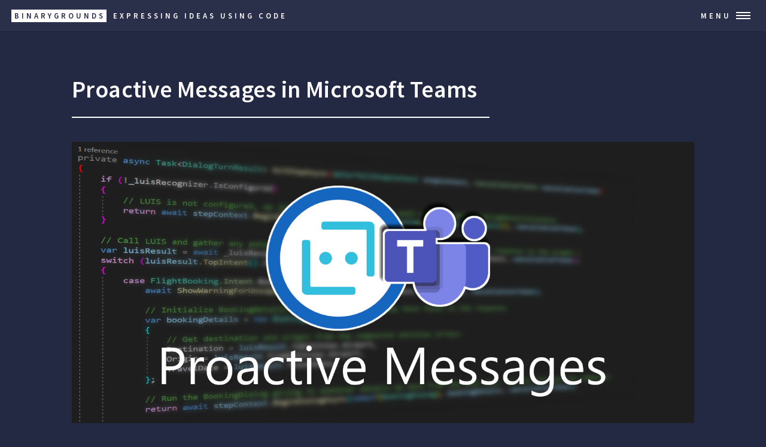

--- FILE ---
content_type: text/html; charset=utf-8
request_url: https://binarygrounds.com/2021/05/22/proactive-messages-in-teams.html
body_size: 4923
content:
<!DOCTYPE html>
<!--
	Forty by HTML5 UP
	html5up.net | @ajlkn
	Free for personal and commercial use under the CCA 3.0 license (html5up.net/license)
-->
<html>

<head>
	
	<title>Proactive Messages in Microsoft Teams | BinaryGrounds</title>
	
	<meta charset="utf-8" />
	<meta name="viewport" content="width=device-width, initial-scale=1, user-scalable=no" />
	<!--[if lte IE 8]><script src="/assets/js/ie/html5shiv.js"></script><![endif]-->
	<link rel="stylesheet" href="/assets/css/main.css" />

	<!-- <link rel="stylesheet" href="/assets/css/prettify/tomorrow-night-bright.css"/> -->
	<link rel="stylesheet" href="/assets/css/prettify/vibrant-ink.css"/>

	<link rel="icon" type="image/png" href="/assets/images/icon.png">

	<!--[if lte IE 9]><link rel="stylesheet" href="/assets/css/ie9.css" /><![endif]-->
	<!--[if lte IE 8]><link rel="stylesheet" href="/assets/css/ie8.css" /><![endif]-->

	
	<!-- Global site tag (gtag.js) - Google Analytics -->
<script async src="https://www.googletagmanager.com/gtag/js?id=G-50ZPQ1X72C"></script>
<script>
  window.dataLayer = window.dataLayer || [];
  function gtag(){dataLayer.push(arguments);}
  gtag('js', new Date());

  gtag('config', 'G-50ZPQ1X72C');
</script>
	
</head>


<body>

    <!-- Wrapper -->
<div id="wrapper">

<!-- Header -->
<header id="header">
	<a href="https://binarygrounds.com/" class="logo"><strong>BinaryGrounds</strong> <span>Expressing ideas using Code</span></a>
	<nav>	
		<a href="#menu">Menu</a>
	</nav>
</header>

<!-- Menu -->
<nav id="menu">
	<ul class="links">
        
		    
		
		    
		
		    
		        <li><a href="https://binarygrounds.com/">Home</a></li>
	    	
		
		    
		
		    
		
		    
		
		    
		
		    
		
		
		    
		
		    
		        <li><a href="https://binarygrounds.com/all_posts.html">All posts</a></li>
		    
		
		    
		
	</ul>
	<!-- <ul class="actions vertical">
		<li><a href="https://binarygrounds.com/"" class="button special fit">Get Started</a></li> -->
		<!-- <li><a href="#" class="button fit">Log In</a></li> -->
	<!-- </ul> -->

				<!-- Html Elements for Search -->
<div id="search-container">
	<!-- <i class="icon alt fa-search"> </i> -->
	<!-- <i class="fa fa-search icon"> </i> -->
	<input type="text" id="search-input" placeholder="SEARCH..." style="background-color: rgba(255, 255, 255, 0.158);"/>
	<ul id="results-container"></ul>
	</div>
		
	<!-- Script pointing to search-script.js -->
	<script src="/assets/js/search-script.js" type="text/javascript"></script>
	
	<!-- Configuration -->
	<script>
	SimpleJekyllSearch({
	  searchInput: document.getElementById('search-input'),
	  resultsContainer: document.getElementById('results-container'),
	  searchResultTemplate: '<div><a href="{url}"><li>{title}<br/><img src = "/{image}" width="60%" height="60%"/></p></li></a></div>',
	  json: '/search.json'
	})
	</script>
</nav> 
	
	<script src="/assets/js/run_prettify.js"></script>

	<!-- <pre class="prettyprint"><code>
	</pre></code> -->
    
<!-- Main -->
<div id="main" class="alt">

<!-- One -->
<section id="one">
	<div class="inner">
		<header class="major">
			<h1>Proactive Messages in Microsoft Teams</h1>
		</header>
		<span class="image main"><img src="/assets/images/proactive_messages_teams/proactive_messages_teams_banner.png" alt="" /></span>
		<sup>May 22, 2021</sup> <p></p> 
		<div style="text-align: justify">
			<p><a href="https://docs.microsoft.com/en-us/azure/bot-service/bot-builder-howto-proactive-message?view=azure-bot-service-4.0&amp;tabs=csharp">Proactive messaging</a> provides your bot the ability to notify the user with messages that can be written and modified by the developer. The ability to use them with any channel can bring confusion due to how each channel handles proactive messages and dialogs.</p>

<p><br /></p>

<h2 id="preface">Preface</h2>

<p>As you propably already know, not every piece of code will behave similarly in any supported channel, proactive messages being one of them. There are many implementations out there, but while it might work in the emulator and in the Web Chat, many major channels like <strong>Microsoft Teams</strong> might need some changes to get them to work correctly. This post aims to give you an implementation that will work in many major channels, including <strong>Microsoft Teams</strong> and will still allow you to have the full functionality of your bot in the web chat and emulator.</p>

<p>You can find the official proactive messages sample <a href="https://github.com/microsoft/BotBuilder-Samples/tree/main/samples/csharp_dotnetcore/16.proactive-messages">here</a> and although it will work out of the box with Teams, it might not be suitable for every use case. For example you might need to create a dialog bot that has a slightly different structure and that’s what we are going to do in this post. <a href="/2021/01/21/proactive-messages.html">Here</a> is an older post showing proactive messages working in a dialog bot, and while this works fine with the Web Chat, Teams does not support it.</p>

<p><strong>Microsoft Teams</strong> and many other channels never call the <em>OnConversationUpdateActivityAsync()</em> function, which is the function used to capture the converstation reference. In order to capture it we need to find a function that is called often enough (at every message) to collect the conversation reference, if we need to use our bot in these channels. That function is <em>OnMessageActivityAsync()</em>.</p>

<p><br /></p>

<h2 id="create">Create</h2>

<p>In this post we will be using a <em>Basic Bot</em> created by <em>Azure Bot Service</em>. You can find out how to create one in <a href="/2020/09/25/get-started-with-azure-bot-service.html">this post</a>.<br />
This is the controller that will handle the proactive messages. Create a new class named <em>NotifyController.cs</em> and paste in it the following code.</p>

<pre class="prettyprint linenums">
using System;
using System.Collections.Concurrent;
using System.Net;
using System.Threading;
using System.Threading.Tasks;
using Microsoft.AspNetCore.Mvc;
using Microsoft.Bot.Builder;
using Microsoft.Bot.Builder.Integration.AspNet.Core;
using Microsoft.Bot.Schema;
using Microsoft.Extensions.Configuration;

namespace ProactiveBot.Controllers
{
    [Route("api/notify")]
    [ApiController]
    public class NotifyController : ControllerBase
    {
        private readonly IBotFrameworkHttpAdapter _adapter;
        private readonly string _appId;
        private readonly ConcurrentDictionary&lt;string, ConversationReference&gt; _conversationReferences;

        public NotifyController(IBotFrameworkHttpAdapter adapter, IConfiguration configuration, ConcurrentDictionary&lt;string, ConversationReference&gt; conversationReferences)
        {
            _adapter = adapter;
            _conversationReferences = conversationReferences;
            _appId = configuration["MicrosoftAppId"] ?? string.Empty;

            if (string.IsNullOrEmpty(_appId))
            {
                _appId = Guid.NewGuid().ToString(); //if no AppId, use a random Guid
            }
        }

        public async Task&lt;IActionResult&gt; Get()
        {
            foreach (var conversationReference in _conversationReferences.Values)
            {
                await ((BotAdapter)_adapter).ContinueConversationAsync(_appId, conversationReference, BotCallback, default(CancellationToken));
            }

            // Let the caller know proactive messages have been sent
            return new ContentResult()
            {
                Content = "&lt;html&gt;&lt;body&gt;&lt;h1&gt;Proactive messages have been sent.&lt;/h1&gt;&lt;/body&gt;&lt;/html&gt;",
                ContentType = "text/html",
                StatusCode = (int)HttpStatusCode.OK,
            };
        }

        private async Task BotCallback(ITurnContext turnContext, CancellationToken cancellationToken)
        {
            await turnContext.SendActivityAsync("This is a proactive message");
        }
    }
}
</pre>

<p><br /></p>

<h2 id="implement">Implement</h2>

<p>Find the file named <em>DialogBot.cs</em> and insert the following using statement.</p>
<pre class="prettyprint">
      using System.Collections.Concurrent;
</pre>

<p>Add the <em>ConcurrentDictionary</em> inside the class.</p>
<pre class="prettyprint">
      protected readonly ConcurrentDictionary&lt;string, ConversationReference&gt; _conversationReferences;
</pre>

<p>Replace the class’s constructor with this one which passes the <em>conversationReferences</em> in lines <em>1</em> and <em>7</em>.</p>
<pre class="prettyprint linenums">
public DialogBot(ConversationState conversationState, UserState userState, T dialog, ILogger&lt;DialogBot&lt;T&gt;&gt; logger, ConcurrentDictionary&lt;string, ConversationReference&gt; conversationReferences)
{
    ConversationState = conversationState;
    UserState = userState;
    Dialog = dialog;
    Logger = logger;
    _conversationReferences = conversationReferences;
}
</pre>

<p>Add the <em>AddConversationReference</em> function later in the file to collect the conversation reference.</p>
<pre class="prettyprint linenums">
private void AddConversationReference(Activity activity)
{
    var conversationReference = activity.GetConversationReference();
    _conversationReferences.AddOrUpdate(conversationReference.User.Id, conversationReference, (key, newValue) =&gt; conversationReference);
}
</pre>

<p>In the <em>OnMessageActivityAsync()</em> function, add the following line.</p>
<pre class="prettyprint">
      AddConversationReference(turnContext.Activity as Activity);
</pre>

<p>Next, open the <em>DialogAndWelcomeBot.cs</em> class and insert this using statement.</p>
<pre class="prettyprint">
      using System.Collections.Concurrent;
</pre>

<p>Change the constructor to the following one to account for the conversation reference in lines <em>1</em> and <em>2</em>.</p>
<pre class="prettyprint linenums">
public DialogAndWelcomeBot(ConversationState conversationState, UserState userState, T dialog, ILogger&lt;DialogBot&lt;T&gt;&gt; logger, ConcurrentDictionary&lt;string, ConversationReference&gt; conversationReferences)
    : base(conversationState, userState, dialog, logger, conversationReferences)
{
}
</pre>

<p>Lastly, open the <em>Startup.cs</em> file and add these two using statements.</p>
<pre class="prettyprint linenums">
using Microsoft.Bot.Schema;
using System.Collections.Concurrent;
</pre>

<p>Include the <em>ConcurrentDictionary</em> service by pasting the following line inside the class.</p>
<pre class="prettyprint">
      services.AddSingleton&lt;ConcurrentDictionary&lt;string, ConversationReference&gt;&gt;();
</pre>

<p>Now functionality may vary depending on the NuGet packages you use, and more specifically on the <em>Microsoft.Bot.Builder.Integration.AspNet.Core</em> package. I am using the <em>4.8.2 version</em>. I you are having difficulties with getting your proactive messages to appear consider changing the version to the one we are using in this post.</p>

<div style="text-align:center"><img src="/assets/images/proactive_messages_teams/aspnet_core_version.png" /></div>
<p><br /></p>

<p>You are now ready to go. Publish your bot in Azure and test it using Microsoft Teams.</p>

<p><br /></p>

<h2 id="test">Test</h2>

<p>Once you have published your bot start talking to it using Teams to capture the new conversation reference. After that call the notify endpoint to get your proactive messages. Your endpoint will look like this: <em>BOT_NAME.azurewebsites.net/api/notify</em> with <em>BOT_NAME</em> being the name of your web app bot.</p>

<div style="text-align:center"><img src="/assets/images/proactive_messages_teams/proactive_messages_endpoint.png" /></div>
<p><br /></p>

<p>Here is the bot working in <strong>Microsoft Teams</strong>!</p>

<div style="text-align:center"><img src="/assets/images/proactive_messages_teams/output.png" /></div>
<p><br /></p>

<p>This way you can have proactive messages appear in your Teams chat! This post may also work in other channels that the previous implementation was not supported.</p>

		</div>
	</div>
</section>

</div>

    <!-- Contact -->
<section id="contact">
	<div class="inner">
		<!-- <section>
			<form action="https://formspree.io/demetrisbakas@hotmail.com" method="POST">
				<div class="field half first">
					<label for="name">Name</label>
					<input type="text" name="name" id="name" />
				</div>
				<div class="field half">
					<label for="email">Email</label>
					<input type="text" name="_replyto" id="email" />
				</div>
				<div class="field">
					<label for="message">Message</label>
					<textarea name="message" id="message" rows="6"></textarea>
				</div>
				<ul class="actions">
					<li><input type="submit" value="Send Message" class="special" /></li>
					<li><input type="reset" value="Clear" /></li>
				</ul>
			</form>
		</section> -->
		<section>
			<section>
				<div class="contact-method">
					<span class="icon alt fa-home"></span>
					<h3>About Me</h3>
					<p  style="text-align:justify;">
						Hi, my name is Demetris Bakas and I am a software engineer that loves to write code and be creative. I always find new technologies intriguing and I like to work with other people and be a part of a team. My goal is to develop software that people will find useful and will aid them in their everyday lives.<br>
						For any questions feel free to contact me at social media using the links below.
					</p>
				</div>
			</section>
		</section>
		<section class="split">
			<section>
				<div class="contact-method">
					<span class="icon alt fa-envelope"></span>
					<h3>Email</h3>
					<a href="mailto: demetrisbakas@hotmail.com">demetrisbakas@hotmail.com</a><br>
					<!-- <a href="mailto: demetris.bakas@studentambassadors.com">demetris.bakas@studentambassadors.com</a> -->
				</div>
			</section>
			<!-- <section>
				<div class="contact-method">
					<span class="icon alt fa-phone"></span>
					<h3>Phone</h3>
					<a href="tel:+357 965 174 34">+357 965 174 34</a><br>
					<a href="tel:+30 699 436 7483">+30 699 436 7483</a>
				</div>
			</section> -->
			<!-- <section>
				<div class="contact-method">
					<span class="icon alt fa-home"></span>
					<h3>Address</h3>
					<span>
					
					
					
					
					
					</span>
				</div>
			</section> -->
		</section>
	</div>
</section>

<!-- Footer -->
	<footer id="footer">
		<div class="inner">
			<ul class="icons">
				
				
				
				<li><a href="https://www.facebook.com/demetrisbakas" class="icon alt fa-facebook" target="_blank"><span class="label">Facebook</span></a></li>
				
				
				
				
				<li><a href="https://demetrisbakas.github.io/" class="icon alt fa-500px" target="_blank"><span class="label">500px</span></a></li>
				
				
				
				<li><a href="https://github.com/demetrisbakas/" class="icon alt fa-github" target="_blank"><span class="label">GitHub</span></a></li>
				
				
				
				<li><a href="https://www.linkedin.com/in/demetrisbakas/" class="icon alt fa-linkedin" target="_blank"><span class="label">LinkedIn</span></a></li>
				
			</ul>
			<ul class="copyright">
				<li>&copy; BinaryGrounds Expressing ideas using Code</li>
				<li>Design: <a href="https://html5up.net" target="_blank">HTML5 UP</a></li>
				<li>Jekyll integration: <a href="http://andrewbanchi.ch" target="_blank">Andrew Banchich</a></li>

			</ul>
		</div>
	</footer>

</div>

<!-- Scripts -->
	<script src="https://binarygrounds.com/assets/js/jquery.min.js"></script>
	<script src="https://binarygrounds.com/assets/js/jquery.scrolly.min.js"></script>
	<script src="https://binarygrounds.com/assets/js/jquery.scrollex.min.js"></script>
	<script src="https://binarygrounds.com/assets/js/skel.min.js"></script>
	<script src="https://binarygrounds.com/assets/js/util.js"></script>
	<!--[if lte IE 8]><script src="https://binarygrounds.com/assets/js/ie/respond.min.js"></script><![endif]-->
	<script src="https://binarygrounds.com/assets/js/main.js"></script>


</body>

</html>


--- FILE ---
content_type: text/css; charset=utf-8
request_url: https://binarygrounds.com/assets/css/main.css
body_size: 8359
content:
@import url(font-awesome.min.css);@import url("https://fonts.googleapis.com/css?family=Source+Sans+Pro:300,300italic,600,600italic");html,body,div,span,applet,object,iframe,h1,h2,h3,h4,h5,h6,p,blockquote,pre,a,abbr,acronym,address,big,cite,code,del,dfn,em,img,ins,kbd,q,s,samp,small,strike,strong,sub,sup,tt,var,b,u,i,center,dl,dt,dd,ol,ul,li,fieldset,form,label,legend,table,caption,tbody,tfoot,thead,tr,th,td,article,aside,canvas,details,embed,figure,figcaption,footer,header,hgroup,menu,nav,output,ruby,section,summary,time,mark,audio,video{margin:0;padding:0;border:0;font-size:100%;font:inherit;vertical-align:baseline}article,aside,details,figcaption,figure,footer,header,hgroup,menu,nav,section{display:block}body{line-height:1}ol,ul{list-style:none}blockquote,q{quotes:none}blockquote:before,blockquote:after,q:before,q:after{content:'';content:none}table{border-collapse:collapse;border-spacing:0}body{-webkit-text-size-adjust:none}*,*:before,*:after{-moz-box-sizing:border-box;-webkit-box-sizing:border-box;box-sizing:border-box}.row{border-bottom:solid 1px transparent;-moz-box-sizing:border-box;-webkit-box-sizing:border-box;box-sizing:border-box}.row>*{float:left;-moz-box-sizing:border-box;-webkit-box-sizing:border-box;box-sizing:border-box}.row:after,.row:before{content:'';display:block;clear:both;height:0}.row.uniform>*>:first-child{margin-top:0}.row.uniform>*>:last-child{margin-bottom:0}.row.\30 \%>*{padding:0 0 0 0em}.row.\30 \%{margin:0 0 -1px 0em}.row.uniform.\30 \%>*{padding:0em 0 0 0em}.row.uniform.\30 \%{margin:0em 0 -1px 0em}.row>*{padding:0 0 0 2em}.row{margin:0 0 -1px -2em}.row.uniform>*{padding:2em 0 0 2em}.row.uniform{margin:-2em 0 -1px -2em}.row.\32 00\%>*{padding:0 0 0 4em}.row.\32 00\%{margin:0 0 -1px -4em}.row.uniform.\32 00\%>*{padding:4em 0 0 4em}.row.uniform.\32 00\%{margin:-4em 0 -1px -4em}.row.\31 50\%>*{padding:0 0 0 3em}.row.\31 50\%{margin:0 0 -1px -3em}.row.uniform.\31 50\%>*{padding:3em 0 0 3em}.row.uniform.\31 50\%{margin:-3em 0 -1px -3em}.row.\35 0\%>*{padding:0 0 0 1em}.row.\35 0\%{margin:0 0 -1px -1em}.row.uniform.\35 0\%>*{padding:1em 0 0 1em}.row.uniform.\35 0\%{margin:-1em 0 -1px -1em}.row.\32 5\%>*{padding:0 0 0 .5em}.row.\32 5\%{margin:0 0 -1px -.5em}.row.uniform.\32 5\%>*{padding:.5em 0 0 .5em}.row.uniform.\32 5\%{margin:-.5em 0 -1px -.5em}.\31 2u,.\31 2u\${width:100%;clear:none;margin-left:0}.\31 1u,.\31 1u\${width:91.6666666667%;clear:none;margin-left:0}.\31 0u,.\31 0u\${width:83.3333333333%;clear:none;margin-left:0}.\39 u,.\39 u\${width:75%;clear:none;margin-left:0}.\38 u,.\38 u\${width:66.6666666667%;clear:none;margin-left:0}.\37 u,.\37 u\${width:58.3333333333%;clear:none;margin-left:0}.\36 u,.\36 u\${width:50%;clear:none;margin-left:0}.\35 u,.\35 u\${width:41.6666666667%;clear:none;margin-left:0}.\34 u,.\34 u\${width:33.3333333333%;clear:none;margin-left:0}.\33 u,.\33 u\${width:25%;clear:none;margin-left:0}.\32 u,.\32 u\${width:16.6666666667%;clear:none;margin-left:0}.\31 u,.\31 u\${width:8.3333333333%;clear:none;margin-left:0}.\31 2u\$+*,.\31 1u\$+*,.\31 0u\$+*,.\39 u\$+*,.\38 u\$+*,.\37 u\$+*,.\36 u\$+*,.\35 u\$+*,.\34 u\$+*,.\33 u\$+*,.\32 u\$+*,.\31 u\$+*{clear:left}.\-11u{margin-left:91.6666666667%}.\-10u{margin-left:83.3333333333%}.\-9u{margin-left:75%}.\-8u{margin-left:66.6666666667%}.\-7u{margin-left:58.3333333333%}.\-6u{margin-left:50%}.\-5u{margin-left:41.6666666667%}.\-4u{margin-left:33.3333333333%}.\-3u{margin-left:25%}.\-2u{margin-left:16.6666666667%}.\-1u{margin-left:8.3333333333%}@media screen and (max-width: 1680px){.row>*{padding:0 0 0 2em}.row{margin:0 0 -1px -2em}.row.uniform>*{padding:2em 0 0 2em}.row.uniform{margin:-2em 0 -1px -2em}.row.\32 00\%>*{padding:0 0 0 4em}.row.\32 00\%{margin:0 0 -1px -4em}.row.uniform.\32 00\%>*{padding:4em 0 0 4em}.row.uniform.\32 00\%{margin:-4em 0 -1px -4em}.row.\31 50\%>*{padding:0 0 0 3em}.row.\31 50\%{margin:0 0 -1px -3em}.row.uniform.\31 50\%>*{padding:3em 0 0 3em}.row.uniform.\31 50\%{margin:-3em 0 -1px -3em}.row.\35 0\%>*{padding:0 0 0 1em}.row.\35 0\%{margin:0 0 -1px -1em}.row.uniform.\35 0\%>*{padding:1em 0 0 1em}.row.uniform.\35 0\%{margin:-1em 0 -1px -1em}.row.\32 5\%>*{padding:0 0 0 .5em}.row.\32 5\%{margin:0 0 -1px -.5em}.row.uniform.\32 5\%>*{padding:.5em 0 0 .5em}.row.uniform.\32 5\%{margin:-.5em 0 -1px -.5em}.\31 2u\(xlarge\),.\31 2u\$\(xlarge\){width:100%;clear:none;margin-left:0}.\31 1u\(xlarge\),.\31 1u\$\(xlarge\){width:91.6666666667%;clear:none;margin-left:0}.\31 0u\(xlarge\),.\31 0u\$\(xlarge\){width:83.3333333333%;clear:none;margin-left:0}.\39 u\(xlarge\),.\39 u\$\(xlarge\){width:75%;clear:none;margin-left:0}.\38 u\(xlarge\),.\38 u\$\(xlarge\){width:66.6666666667%;clear:none;margin-left:0}.\37 u\(xlarge\),.\37 u\$\(xlarge\){width:58.3333333333%;clear:none;margin-left:0}.\36 u\(xlarge\),.\36 u\$\(xlarge\){width:50%;clear:none;margin-left:0}.\35 u\(xlarge\),.\35 u\$\(xlarge\){width:41.6666666667%;clear:none;margin-left:0}.\34 u\(xlarge\),.\34 u\$\(xlarge\){width:33.3333333333%;clear:none;margin-left:0}.\33 u\(xlarge\),.\33 u\$\(xlarge\){width:25%;clear:none;margin-left:0}.\32 u\(xlarge\),.\32 u\$\(xlarge\){width:16.6666666667%;clear:none;margin-left:0}.\31 u\(xlarge\),.\31 u\$\(xlarge\){width:8.3333333333%;clear:none;margin-left:0}.\31 2u\$\(xlarge\)+*,.\31 1u\$\(xlarge\)+*,.\31 0u\$\(xlarge\)+*,.\39 u\$\(xlarge\)+*,.\38 u\$\(xlarge\)+*,.\37 u\$\(xlarge\)+*,.\36 u\$\(xlarge\)+*,.\35 u\$\(xlarge\)+*,.\34 u\$\(xlarge\)+*,.\33 u\$\(xlarge\)+*,.\32 u\$\(xlarge\)+*,.\31 u\$\(xlarge\)+*{clear:left}.\-11u\(xlarge\){margin-left:91.6666666667%}.\-10u\(xlarge\){margin-left:83.3333333333%}.\-9u\(xlarge\){margin-left:75%}.\-8u\(xlarge\){margin-left:66.6666666667%}.\-7u\(xlarge\){margin-left:58.3333333333%}.\-6u\(xlarge\){margin-left:50%}.\-5u\(xlarge\){margin-left:41.6666666667%}.\-4u\(xlarge\){margin-left:33.3333333333%}.\-3u\(xlarge\){margin-left:25%}.\-2u\(xlarge\){margin-left:16.6666666667%}.\-1u\(xlarge\){margin-left:8.3333333333%}}@media screen and (max-width: 1280px){.row>*{padding:0 0 0 1.5em}.row{margin:0 0 -1px -1.5em}.row.uniform>*{padding:1.5em 0 0 1.5em}.row.uniform{margin:-1.5em 0 -1px -1.5em}.row.\32 00\%>*{padding:0 0 0 3em}.row.\32 00\%{margin:0 0 -1px -3em}.row.uniform.\32 00\%>*{padding:3em 0 0 3em}.row.uniform.\32 00\%{margin:-3em 0 -1px -3em}.row.\31 50\%>*{padding:0 0 0 2.25em}.row.\31 50\%{margin:0 0 -1px -2.25em}.row.uniform.\31 50\%>*{padding:2.25em 0 0 2.25em}.row.uniform.\31 50\%{margin:-2.25em 0 -1px -2.25em}.row.\35 0\%>*{padding:0 0 0 .75em}.row.\35 0\%{margin:0 0 -1px -.75em}.row.uniform.\35 0\%>*{padding:.75em 0 0 .75em}.row.uniform.\35 0\%{margin:-.75em 0 -1px -.75em}.row.\32 5\%>*{padding:0 0 0 .375em}.row.\32 5\%{margin:0 0 -1px -.375em}.row.uniform.\32 5\%>*{padding:.375em 0 0 .375em}.row.uniform.\32 5\%{margin:-.375em 0 -1px -.375em}.\31 2u\(large\),.\31 2u\$\(large\){width:100%;clear:none;margin-left:0}.\31 1u\(large\),.\31 1u\$\(large\){width:91.6666666667%;clear:none;margin-left:0}.\31 0u\(large\),.\31 0u\$\(large\){width:83.3333333333%;clear:none;margin-left:0}.\39 u\(large\),.\39 u\$\(large\){width:75%;clear:none;margin-left:0}.\38 u\(large\),.\38 u\$\(large\){width:66.6666666667%;clear:none;margin-left:0}.\37 u\(large\),.\37 u\$\(large\){width:58.3333333333%;clear:none;margin-left:0}.\36 u\(large\),.\36 u\$\(large\){width:50%;clear:none;margin-left:0}.\35 u\(large\),.\35 u\$\(large\){width:41.6666666667%;clear:none;margin-left:0}.\34 u\(large\),.\34 u\$\(large\){width:33.3333333333%;clear:none;margin-left:0}.\33 u\(large\),.\33 u\$\(large\){width:25%;clear:none;margin-left:0}.\32 u\(large\),.\32 u\$\(large\){width:16.6666666667%;clear:none;margin-left:0}.\31 u\(large\),.\31 u\$\(large\){width:8.3333333333%;clear:none;margin-left:0}.\31 2u\$\(large\)+*,.\31 1u\$\(large\)+*,.\31 0u\$\(large\)+*,.\39 u\$\(large\)+*,.\38 u\$\(large\)+*,.\37 u\$\(large\)+*,.\36 u\$\(large\)+*,.\35 u\$\(large\)+*,.\34 u\$\(large\)+*,.\33 u\$\(large\)+*,.\32 u\$\(large\)+*,.\31 u\$\(large\)+*{clear:left}.\-11u\(large\){margin-left:91.6666666667%}.\-10u\(large\){margin-left:83.3333333333%}.\-9u\(large\){margin-left:75%}.\-8u\(large\){margin-left:66.6666666667%}.\-7u\(large\){margin-left:58.3333333333%}.\-6u\(large\){margin-left:50%}.\-5u\(large\){margin-left:41.6666666667%}.\-4u\(large\){margin-left:33.3333333333%}.\-3u\(large\){margin-left:25%}.\-2u\(large\){margin-left:16.6666666667%}.\-1u\(large\){margin-left:8.3333333333%}}@media screen and (max-width: 980px){.row>*{padding:0 0 0 1.5em}.row{margin:0 0 -1px -1.5em}.row.uniform>*{padding:1.5em 0 0 1.5em}.row.uniform{margin:-1.5em 0 -1px -1.5em}.row.\32 00\%>*{padding:0 0 0 3em}.row.\32 00\%{margin:0 0 -1px -3em}.row.uniform.\32 00\%>*{padding:3em 0 0 3em}.row.uniform.\32 00\%{margin:-3em 0 -1px -3em}.row.\31 50\%>*{padding:0 0 0 2.25em}.row.\31 50\%{margin:0 0 -1px -2.25em}.row.uniform.\31 50\%>*{padding:2.25em 0 0 2.25em}.row.uniform.\31 50\%{margin:-2.25em 0 -1px -2.25em}.row.\35 0\%>*{padding:0 0 0 .75em}.row.\35 0\%{margin:0 0 -1px -.75em}.row.uniform.\35 0\%>*{padding:.75em 0 0 .75em}.row.uniform.\35 0\%{margin:-.75em 0 -1px -.75em}.row.\32 5\%>*{padding:0 0 0 .375em}.row.\32 5\%{margin:0 0 -1px -.375em}.row.uniform.\32 5\%>*{padding:.375em 0 0 .375em}.row.uniform.\32 5\%{margin:-.375em 0 -1px -.375em}.\31 2u\(medium\),.\31 2u\$\(medium\){width:100%;clear:none;margin-left:0}.\31 1u\(medium\),.\31 1u\$\(medium\){width:91.6666666667%;clear:none;margin-left:0}.\31 0u\(medium\),.\31 0u\$\(medium\){width:83.3333333333%;clear:none;margin-left:0}.\39 u\(medium\),.\39 u\$\(medium\){width:75%;clear:none;margin-left:0}.\38 u\(medium\),.\38 u\$\(medium\){width:66.6666666667%;clear:none;margin-left:0}.\37 u\(medium\),.\37 u\$\(medium\){width:58.3333333333%;clear:none;margin-left:0}.\36 u\(medium\),.\36 u\$\(medium\){width:50%;clear:none;margin-left:0}.\35 u\(medium\),.\35 u\$\(medium\){width:41.6666666667%;clear:none;margin-left:0}.\34 u\(medium\),.\34 u\$\(medium\){width:33.3333333333%;clear:none;margin-left:0}.\33 u\(medium\),.\33 u\$\(medium\){width:25%;clear:none;margin-left:0}.\32 u\(medium\),.\32 u\$\(medium\){width:16.6666666667%;clear:none;margin-left:0}.\31 u\(medium\),.\31 u\$\(medium\){width:8.3333333333%;clear:none;margin-left:0}.\31 2u\$\(medium\)+*,.\31 1u\$\(medium\)+*,.\31 0u\$\(medium\)+*,.\39 u\$\(medium\)+*,.\38 u\$\(medium\)+*,.\37 u\$\(medium\)+*,.\36 u\$\(medium\)+*,.\35 u\$\(medium\)+*,.\34 u\$\(medium\)+*,.\33 u\$\(medium\)+*,.\32 u\$\(medium\)+*,.\31 u\$\(medium\)+*{clear:left}.\-11u\(medium\){margin-left:91.6666666667%}.\-10u\(medium\){margin-left:83.3333333333%}.\-9u\(medium\){margin-left:75%}.\-8u\(medium\){margin-left:66.6666666667%}.\-7u\(medium\){margin-left:58.3333333333%}.\-6u\(medium\){margin-left:50%}.\-5u\(medium\){margin-left:41.6666666667%}.\-4u\(medium\){margin-left:33.3333333333%}.\-3u\(medium\){margin-left:25%}.\-2u\(medium\){margin-left:16.6666666667%}.\-1u\(medium\){margin-left:8.3333333333%}}@media screen and (max-width: 736px){.row>*{padding:0 0 0 1.25em}.row{margin:0 0 -1px -1.25em}.row.uniform>*{padding:1.25em 0 0 1.25em}.row.uniform{margin:-1.25em 0 -1px -1.25em}.row.\32 00\%>*{padding:0 0 0 2.5em}.row.\32 00\%{margin:0 0 -1px -2.5em}.row.uniform.\32 00\%>*{padding:2.5em 0 0 2.5em}.row.uniform.\32 00\%{margin:-2.5em 0 -1px -2.5em}.row.\31 50\%>*{padding:0 0 0 1.875em}.row.\31 50\%{margin:0 0 -1px -1.875em}.row.uniform.\31 50\%>*{padding:1.875em 0 0 1.875em}.row.uniform.\31 50\%{margin:-1.875em 0 -1px -1.875em}.row.\35 0\%>*{padding:0 0 0 .625em}.row.\35 0\%{margin:0 0 -1px -.625em}.row.uniform.\35 0\%>*{padding:.625em 0 0 .625em}.row.uniform.\35 0\%{margin:-.625em 0 -1px -.625em}.row.\32 5\%>*{padding:0 0 0 .3125em}.row.\32 5\%{margin:0 0 -1px -.3125em}.row.uniform.\32 5\%>*{padding:.3125em 0 0 .3125em}.row.uniform.\32 5\%{margin:-.3125em 0 -1px -.3125em}.\31 2u\(small\),.\31 2u\$\(small\){width:100%;clear:none;margin-left:0}.\31 1u\(small\),.\31 1u\$\(small\){width:91.6666666667%;clear:none;margin-left:0}.\31 0u\(small\),.\31 0u\$\(small\){width:83.3333333333%;clear:none;margin-left:0}.\39 u\(small\),.\39 u\$\(small\){width:75%;clear:none;margin-left:0}.\38 u\(small\),.\38 u\$\(small\){width:66.6666666667%;clear:none;margin-left:0}.\37 u\(small\),.\37 u\$\(small\){width:58.3333333333%;clear:none;margin-left:0}.\36 u\(small\),.\36 u\$\(small\){width:50%;clear:none;margin-left:0}.\35 u\(small\),.\35 u\$\(small\){width:41.6666666667%;clear:none;margin-left:0}.\34 u\(small\),.\34 u\$\(small\){width:33.3333333333%;clear:none;margin-left:0}.\33 u\(small\),.\33 u\$\(small\){width:25%;clear:none;margin-left:0}.\32 u\(small\),.\32 u\$\(small\){width:16.6666666667%;clear:none;margin-left:0}.\31 u\(small\),.\31 u\$\(small\){width:8.3333333333%;clear:none;margin-left:0}.\31 2u\$\(small\)+*,.\31 1u\$\(small\)+*,.\31 0u\$\(small\)+*,.\39 u\$\(small\)+*,.\38 u\$\(small\)+*,.\37 u\$\(small\)+*,.\36 u\$\(small\)+*,.\35 u\$\(small\)+*,.\34 u\$\(small\)+*,.\33 u\$\(small\)+*,.\32 u\$\(small\)+*,.\31 u\$\(small\)+*{clear:left}.\-11u\(small\){margin-left:91.6666666667%}.\-10u\(small\){margin-left:83.3333333333%}.\-9u\(small\){margin-left:75%}.\-8u\(small\){margin-left:66.6666666667%}.\-7u\(small\){margin-left:58.3333333333%}.\-6u\(small\){margin-left:50%}.\-5u\(small\){margin-left:41.6666666667%}.\-4u\(small\){margin-left:33.3333333333%}.\-3u\(small\){margin-left:25%}.\-2u\(small\){margin-left:16.6666666667%}.\-1u\(small\){margin-left:8.3333333333%}}@media screen and (max-width: 480px){.row>*{padding:0 0 0 1.25em}.row{margin:0 0 -1px -1.25em}.row.uniform>*{padding:1.25em 0 0 1.25em}.row.uniform{margin:-1.25em 0 -1px -1.25em}.row.\32 00\%>*{padding:0 0 0 2.5em}.row.\32 00\%{margin:0 0 -1px -2.5em}.row.uniform.\32 00\%>*{padding:2.5em 0 0 2.5em}.row.uniform.\32 00\%{margin:-2.5em 0 -1px -2.5em}.row.\31 50\%>*{padding:0 0 0 1.875em}.row.\31 50\%{margin:0 0 -1px -1.875em}.row.uniform.\31 50\%>*{padding:1.875em 0 0 1.875em}.row.uniform.\31 50\%{margin:-1.875em 0 -1px -1.875em}.row.\35 0\%>*{padding:0 0 0 .625em}.row.\35 0\%{margin:0 0 -1px -.625em}.row.uniform.\35 0\%>*{padding:.625em 0 0 .625em}.row.uniform.\35 0\%{margin:-.625em 0 -1px -.625em}.row.\32 5\%>*{padding:0 0 0 .3125em}.row.\32 5\%{margin:0 0 -1px -.3125em}.row.uniform.\32 5\%>*{padding:.3125em 0 0 .3125em}.row.uniform.\32 5\%{margin:-.3125em 0 -1px -.3125em}.\31 2u\(xsmall\),.\31 2u\$\(xsmall\){width:100%;clear:none;margin-left:0}.\31 1u\(xsmall\),.\31 1u\$\(xsmall\){width:91.6666666667%;clear:none;margin-left:0}.\31 0u\(xsmall\),.\31 0u\$\(xsmall\){width:83.3333333333%;clear:none;margin-left:0}.\39 u\(xsmall\),.\39 u\$\(xsmall\){width:75%;clear:none;margin-left:0}.\38 u\(xsmall\),.\38 u\$\(xsmall\){width:66.6666666667%;clear:none;margin-left:0}.\37 u\(xsmall\),.\37 u\$\(xsmall\){width:58.3333333333%;clear:none;margin-left:0}.\36 u\(xsmall\),.\36 u\$\(xsmall\){width:50%;clear:none;margin-left:0}.\35 u\(xsmall\),.\35 u\$\(xsmall\){width:41.6666666667%;clear:none;margin-left:0}.\34 u\(xsmall\),.\34 u\$\(xsmall\){width:33.3333333333%;clear:none;margin-left:0}.\33 u\(xsmall\),.\33 u\$\(xsmall\){width:25%;clear:none;margin-left:0}.\32 u\(xsmall\),.\32 u\$\(xsmall\){width:16.6666666667%;clear:none;margin-left:0}.\31 u\(xsmall\),.\31 u\$\(xsmall\){width:8.3333333333%;clear:none;margin-left:0}.\31 2u\$\(xsmall\)+*,.\31 1u\$\(xsmall\)+*,.\31 0u\$\(xsmall\)+*,.\39 u\$\(xsmall\)+*,.\38 u\$\(xsmall\)+*,.\37 u\$\(xsmall\)+*,.\36 u\$\(xsmall\)+*,.\35 u\$\(xsmall\)+*,.\34 u\$\(xsmall\)+*,.\33 u\$\(xsmall\)+*,.\32 u\$\(xsmall\)+*,.\31 u\$\(xsmall\)+*{clear:left}.\-11u\(xsmall\){margin-left:91.6666666667%}.\-10u\(xsmall\){margin-left:83.3333333333%}.\-9u\(xsmall\){margin-left:75%}.\-8u\(xsmall\){margin-left:66.6666666667%}.\-7u\(xsmall\){margin-left:58.3333333333%}.\-6u\(xsmall\){margin-left:50%}.\-5u\(xsmall\){margin-left:41.6666666667%}.\-4u\(xsmall\){margin-left:33.3333333333%}.\-3u\(xsmall\){margin-left:25%}.\-2u\(xsmall\){margin-left:16.6666666667%}.\-1u\(xsmall\){margin-left:8.3333333333%}}@media screen and (max-width: 360px){.row>*{padding:0 0 0 1.25em}.row{margin:0 0 -1px -1.25em}.row.uniform>*{padding:1.25em 0 0 1.25em}.row.uniform{margin:-1.25em 0 -1px -1.25em}.row.\32 00\%>*{padding:0 0 0 2.5em}.row.\32 00\%{margin:0 0 -1px -2.5em}.row.uniform.\32 00\%>*{padding:2.5em 0 0 2.5em}.row.uniform.\32 00\%{margin:-2.5em 0 -1px -2.5em}.row.\31 50\%>*{padding:0 0 0 1.875em}.row.\31 50\%{margin:0 0 -1px -1.875em}.row.uniform.\31 50\%>*{padding:1.875em 0 0 1.875em}.row.uniform.\31 50\%{margin:-1.875em 0 -1px -1.875em}.row.\35 0\%>*{padding:0 0 0 .625em}.row.\35 0\%{margin:0 0 -1px -.625em}.row.uniform.\35 0\%>*{padding:.625em 0 0 .625em}.row.uniform.\35 0\%{margin:-.625em 0 -1px -.625em}.row.\32 5\%>*{padding:0 0 0 .3125em}.row.\32 5\%{margin:0 0 -1px -.3125em}.row.uniform.\32 5\%>*{padding:.3125em 0 0 .3125em}.row.uniform.\32 5\%{margin:-.3125em 0 -1px -.3125em}.\31 2u\(xxsmall\),.\31 2u\$\(xxsmall\){width:100%;clear:none;margin-left:0}.\31 1u\(xxsmall\),.\31 1u\$\(xxsmall\){width:91.6666666667%;clear:none;margin-left:0}.\31 0u\(xxsmall\),.\31 0u\$\(xxsmall\){width:83.3333333333%;clear:none;margin-left:0}.\39 u\(xxsmall\),.\39 u\$\(xxsmall\){width:75%;clear:none;margin-left:0}.\38 u\(xxsmall\),.\38 u\$\(xxsmall\){width:66.6666666667%;clear:none;margin-left:0}.\37 u\(xxsmall\),.\37 u\$\(xxsmall\){width:58.3333333333%;clear:none;margin-left:0}.\36 u\(xxsmall\),.\36 u\$\(xxsmall\){width:50%;clear:none;margin-left:0}.\35 u\(xxsmall\),.\35 u\$\(xxsmall\){width:41.6666666667%;clear:none;margin-left:0}.\34 u\(xxsmall\),.\34 u\$\(xxsmall\){width:33.3333333333%;clear:none;margin-left:0}.\33 u\(xxsmall\),.\33 u\$\(xxsmall\){width:25%;clear:none;margin-left:0}.\32 u\(xxsmall\),.\32 u\$\(xxsmall\){width:16.6666666667%;clear:none;margin-left:0}.\31 u\(xxsmall\),.\31 u\$\(xxsmall\){width:8.3333333333%;clear:none;margin-left:0}.\31 2u\$\(xxsmall\)+*,.\31 1u\$\(xxsmall\)+*,.\31 0u\$\(xxsmall\)+*,.\39 u\$\(xxsmall\)+*,.\38 u\$\(xxsmall\)+*,.\37 u\$\(xxsmall\)+*,.\36 u\$\(xxsmall\)+*,.\35 u\$\(xxsmall\)+*,.\34 u\$\(xxsmall\)+*,.\33 u\$\(xxsmall\)+*,.\32 u\$\(xxsmall\)+*,.\31 u\$\(xxsmall\)+*{clear:left}.\-11u\(xxsmall\){margin-left:91.6666666667%}.\-10u\(xxsmall\){margin-left:83.3333333333%}.\-9u\(xxsmall\){margin-left:75%}.\-8u\(xxsmall\){margin-left:66.6666666667%}.\-7u\(xxsmall\){margin-left:58.3333333333%}.\-6u\(xxsmall\){margin-left:50%}.\-5u\(xxsmall\){margin-left:41.6666666667%}.\-4u\(xxsmall\){margin-left:33.3333333333%}.\-3u\(xxsmall\){margin-left:25%}.\-2u\(xxsmall\){margin-left:16.6666666667%}.\-1u\(xxsmall\){margin-left:8.3333333333%}}@-ms-viewport{width:device-width}body{-ms-overflow-style:scrollbar}@media screen and (max-width: 480px){html,body{min-width:320px}}body{background:#242943}body.is-loading *,body.is-loading *:before,body.is-loading *:after{-moz-animation:none !important;-webkit-animation:none !important;-ms-animation:none !important;animation:none !important;-moz-transition:none !important;-webkit-transition:none !important;-ms-transition:none !important;transition:none !important}body,input,select,textarea{color:#fff;font-family:"Source Sans Pro",Helvetica,sans-serif;font-size:17pt;font-weight:300;letter-spacing:.025em;line-height:1.65}@media screen and (max-width: 1680px){body,input,select,textarea{font-size:14pt}}@media screen and (max-width: 1280px){body,input,select,textarea{font-size:12pt}}@media screen and (max-width: 360px){body,input,select,textarea{font-size:11pt}}a{-moz-transition:color .2s ease-in-out,border-bottom-color .2s ease-in-out;-webkit-transition:color .2s ease-in-out,border-bottom-color .2s ease-in-out;-ms-transition:color .2s ease-in-out,border-bottom-color .2s ease-in-out;transition:color .2s ease-in-out,border-bottom-color .2s ease-in-out;border-bottom:dotted 1px;color:inherit;text-decoration:none}a:hover{border-bottom-color:transparent;color:#9bf1ff !important}a:active{color:#53e3fb !important}strong,b{color:#fff;font-weight:600}em,i{font-style:italic}p{margin:0 0 2em 0}blockquote>p{margin:0}h1,h2,h3,h4,h5,h6{color:#fff;font-weight:600;line-height:1.65;margin:0 0 1em 0}h1 a,h2 a,h3 a,h4 a,h5 a,h6 a{color:inherit;border-bottom:0}h1{font-size:2.5em}h2{font-size:1.75em}h3{font-size:1.35em}h4{font-size:1.1em}h5{font-size:0.9em}h6{font-size:0.7em}@media screen and (max-width: 736px){h1{font-size:2em}h2{font-size:1.5em}h3{font-size:1.25em}}sub{font-size:0.8em;position:relative;top:0.5em}sup{font-size:0.8em;position:relative;top:-0.5em}blockquote{border-left:solid 4px rgba(212,212,255,0.1);font-style:italic;margin:0 0 2em 0;padding:.5em 0 .5em 2em}code{background:rgba(212,212,255,0.035);font-family:"Courier New",monospace;font-size:0.9em;margin:0 0.25em;padding:0.25em 0.65em}pre{-webkit-overflow-scrolling:touch;font-family:"Courier New",monospace;font-size:0.9em;margin:0 0 2em 0}pre code{display:block;line-height:1.75;padding:1em 1.5em;overflow-x:auto}hr{border:0;border-bottom:solid 1px rgba(212,212,255,0.1);margin:2em 0}hr.major{margin:3em 0}.align-left{text-align:left}.align-center{text-align:center}.align-right{text-align:right}section.special,article.special{text-align:center}header.major{width:-moz-max-content;width:-webkit-max-content;width:-ms-max-content;width:max-content;max-width:100%;margin-bottom:2em}header.major>:first-child{margin-bottom:0;width:calc(100% + 0.5em)}header.major>:first-child:after{content:'';background-color:#fff;display:block;height:2px;margin:0.325em 0 0.5em 0;width:100%}header.major>p{font-size:0.7em;font-weight:600;letter-spacing:.25em;margin-bottom:0;text-transform:uppercase}body.is-ie header.major>:first-child:after{max-width:9em}body.is-ie header.major>h1:after{max-width:100% !important}@media screen and (max-width: 736px){header.major>p br{display:none}}form{margin:0 0 2em 0}form .field{margin:0 0 2em 0}form .field.half{width:50%;float:left;padding:0 0 0 1em}form .field.half.first{padding:0 1em 0 0}form>.actions{margin:2.5em 0 0 0 !important}@media screen and (max-width: 736px){form .field{margin:0 0 1.5em 0}form .field.half{padding:0 0 0 .75em}form .field.half.first{padding:0 .75em 0 0}form>.actions{margin:2em 0 0 0 !important}}@media screen and (max-width: 480px){form .field.half{width:100%;float:none;padding:0}form .field.half.first{padding:0}}label{color:#fff;display:block;font-size:0.8em;font-weight:600;letter-spacing:.25em;margin:0 0 1em 0;text-transform:uppercase}input[type="text"],input[type="password"],input[type="email"],input[type="tel"],select,textarea{-moz-appearance:none;-webkit-appearance:none;-ms-appearance:none;appearance:none;background:rgba(212,212,255,0.035);border:none;border-radius:0;color:inherit;display:block;outline:0;padding:0 1em;text-decoration:none;width:100%}input[type="text"]:invalid,input[type="password"]:invalid,input[type="email"]:invalid,input[type="tel"]:invalid,select:invalid,textarea:invalid{box-shadow:none}input[type="text"]:focus,input[type="password"]:focus,input[type="email"]:focus,input[type="tel"]:focus,select:focus,textarea:focus{border-color:#9bf1ff;box-shadow:0 0 0 2px #9bf1ff}.select-wrapper{text-decoration:none;display:block;position:relative}.select-wrapper:before{-moz-osx-font-smoothing:grayscale;-webkit-font-smoothing:antialiased;font-family:FontAwesome;font-style:normal;font-weight:normal;text-transform:none !important}.select-wrapper:before{color:rgba(212,212,255,0.1);content:'\f078';display:block;height:2.75em;line-height:2.75em;pointer-events:none;position:absolute;right:0;text-align:center;top:0;width:2.75em}.select-wrapper select::-ms-expand{display:none}input[type="text"],input[type="password"],input[type="email"],select{height:2.75em}textarea{padding:0.75em 1em}input[type="checkbox"],input[type="radio"]{-moz-appearance:none;-webkit-appearance:none;-ms-appearance:none;appearance:none;display:block;float:left;margin-right:-2em;opacity:0;width:1em;z-index:-1}input[type="checkbox"]+label,input[type="radio"]+label{text-decoration:none;color:#fff;cursor:pointer;display:inline-block;font-weight:300;padding-left:2.65em;padding-right:0.75em;position:relative}input[type="checkbox"]+label:before,input[type="radio"]+label:before{-moz-osx-font-smoothing:grayscale;-webkit-font-smoothing:antialiased;font-family:FontAwesome;font-style:normal;font-weight:normal;text-transform:none !important}input[type="checkbox"]+label:before,input[type="radio"]+label:before{background:rgba(212,212,255,0.035);content:'';display:inline-block;height:1.65em;left:0;letter-spacing:0;line-height:1.58125em;position:absolute;text-align:center;top:0;width:1.65em}input[type="checkbox"]:checked+label:before,input[type="radio"]:checked+label:before{background:#fff;border-color:#9bf1ff;content:'\f00c';color:#242943}input[type="checkbox"]:focus+label:before,input[type="radio"]:focus+label:before{box-shadow:0 0 0 2px #9bf1ff}input[type="radio"]+label:before{border-radius:100%}::-webkit-input-placeholder{color:rgba(244,244,255,0.2) !important;opacity:1.0}:-moz-placeholder{color:rgba(244,244,255,0.2) !important;opacity:1.0}::-moz-placeholder{color:rgba(244,244,255,0.2) !important;opacity:1.0}:-ms-input-placeholder{color:rgba(244,244,255,0.2) !important;opacity:1.0}.formerize-placeholder{color:rgba(244,244,255,0.2) !important;opacity:1.0}.box{border:solid 1px rgba(212,212,255,0.1);margin-bottom:2em;padding:1.5em}.box>:last-child,.box>:last-child>:last-child,.box>:last-child>:last-child>:last-child{margin-bottom:0}.box.alt{border:0;border-radius:0;padding:0}.icon{text-decoration:none;border-bottom:none;position:relative}.icon:before{-moz-osx-font-smoothing:grayscale;-webkit-font-smoothing:antialiased;font-family:FontAwesome;font-style:normal;font-weight:normal;text-transform:none !important}.icon>.label{display:none}.icon.alt:before{background-color:#fff;border-radius:100%;color:#242943;display:inline-block;height:2em;line-height:2em;text-align:center;width:2em}a.icon.alt:before{-moz-transition:background-color .2s ease-in-out;-webkit-transition:background-color .2s ease-in-out;-ms-transition:background-color .2s ease-in-out;transition:background-color .2s ease-in-out}a.icon.alt:hover:before{background-color:#6fc3df}a.icon.alt:active:before{background-color:#37a6cb}img{max-width:100%}.image{border:0;display:inline-block;position:relative}.image img{display:block}.image.left,.image.right{max-width:30%}.image.left img,.image.right img{width:100%}.image.left{float:left;margin:0 1.5em 1.25em 0;top:0.25em}.image.right{float:right;margin:0 0 1.25em 1.5em;top:0.25em}.image.fit{display:block;margin:0 0 2em 0;width:100%}.image.fit img{width:100%}.image.main{display:block;margin:2.5em 0;width:100%}.image.main img{width:100%}@media screen and (max-width: 736px){.image.main{margin:1.5em 0}}ol{list-style:decimal;margin:0 0 2em 0;padding-left:1.25em}ol li{padding-left:0.25em}ul{list-style:disc;margin:0 0 2em 0;padding-left:1em}ul li{padding-left:0.5em}ul.alt{list-style:none;padding-left:0}ul.alt li{border-top:solid 1px rgba(212,212,255,0.1);padding:0.5em 0}ul.alt li:first-child{border-top:0;padding-top:0}ul.icons{cursor:default;list-style:none;padding-left:0}ul.icons li{display:inline-block;padding:0 1em 0 0}ul.icons li:last-child{padding-right:0}@media screen and (max-width: 736px){ul.icons li{padding:0 0.75em 0 0}}ul.actions{cursor:default;list-style:none;padding-left:0}ul.actions li{display:inline-block;padding:0 1em 0 0;vertical-align:middle}ul.actions li:last-child{padding-right:0}ul.actions.small li{padding:0 1em 0 0}ul.actions.vertical li{display:block;padding:1em 0 0 0}ul.actions.vertical li:first-child{padding-top:0}ul.actions.vertical li>*{margin-bottom:0}ul.actions.vertical.small li:first-child{padding-top:0}ul.actions.fit{display:table;margin-left:-1em;padding:0;table-layout:fixed;width:calc(100% + 1em)}ul.actions.fit li{display:table-cell;padding:0 0 0 1em}ul.actions.fit li>*{margin-bottom:0}ul.actions.fit.small{margin-left:-1em;width:calc(100% + 1em)}ul.actions.fit.small li{padding:0 0 0 1em}dl{margin:0 0 2em 0}dl dt{display:block;font-weight:600;margin:0 0 1em 0}dl dd{margin-left:2em}.table-wrapper{-webkit-overflow-scrolling:touch;overflow-x:auto}table{margin:0 0 2em 0;width:100%}table tbody tr{border:solid 1px rgba(212,212,255,0.1);border-left:0;border-right:0}table tbody tr:nth-child(2n+1){background-color:rgba(212,212,255,0.035)}table td{padding:0.75em 0.75em}table th{color:#fff;font-size:0.9em;font-weight:600;padding:0 0.75em 0.75em 0.75em;text-align:left}table thead{border-bottom:solid 2px rgba(212,212,255,0.1)}table tfoot{border-top:solid 2px rgba(212,212,255,0.1)}table.alt{border-collapse:separate}table.alt tbody tr td{border:solid 1px rgba(212,212,255,0.1);border-left-width:0;border-top-width:0}table.alt tbody tr td:first-child{border-left-width:1px}table.alt tbody tr:first-child td{border-top-width:1px}table.alt thead{border-bottom:0}table.alt tfoot{border-top:0}input[type="submit"],input[type="reset"],input[type="button"],button,.button{-moz-appearance:none;-webkit-appearance:none;-ms-appearance:none;appearance:none;-moz-transition:background-color .2s ease-in-out,box-shadow .2s ease-in-out,color .2s ease-in-out;-webkit-transition:background-color .2s ease-in-out,box-shadow .2s ease-in-out,color .2s ease-in-out;-ms-transition:background-color .2s ease-in-out,box-shadow .2s ease-in-out,color .2s ease-in-out;transition:background-color .2s ease-in-out,box-shadow .2s ease-in-out,color .2s ease-in-out;background-color:transparent;border:0;border-radius:0;box-shadow:inset 0 0 0 2px #fff;color:#fff;cursor:pointer;display:inline-block;font-size:0.8em;font-weight:600;height:3.5em;letter-spacing:.25em;line-height:3.5em;padding:0 1.75em;text-align:center;text-decoration:none;text-transform:uppercase;white-space:nowrap}input[type="submit"]:hover,input[type="submit"]:active,input[type="reset"]:hover,input[type="reset"]:active,input[type="button"]:hover,input[type="button"]:active,button:hover,button:active,.button:hover,.button:active{box-shadow:inset 0 0 0 2px #9bf1ff;color:#9bf1ff}input[type="submit"]:active,input[type="reset"]:active,input[type="button"]:active,button:active,.button:active{background-color:rgba(155,241,255,0.1);box-shadow:inset 0 0 0 2px #53e3fb;color:#53e3fb}input[type="submit"].icon:before,input[type="reset"].icon:before,input[type="button"].icon:before,button.icon:before,.button.icon:before{margin-right:0.5em}input[type="submit"].fit,input[type="reset"].fit,input[type="button"].fit,button.fit,.button.fit{display:block;margin:0 0 1em 0;width:100%}input[type="submit"].small,input[type="reset"].small,input[type="button"].small,button.small,.button.small{font-size:0.6em}input[type="submit"].big,input[type="reset"].big,input[type="button"].big,button.big,.button.big{font-size:1.25em;height:3em;line-height:3em}input[type="submit"].next,input[type="reset"].next,input[type="button"].next,button.next,.button.next{padding-right:4.5em;position:relative}input[type="submit"].next:before,input[type="submit"].next:after,input[type="reset"].next:before,input[type="reset"].next:after,input[type="button"].next:before,input[type="button"].next:after,button.next:before,button.next:after,.button.next:before,.button.next:after{-moz-transition:opacity .2s ease-in-out;-webkit-transition:opacity .2s ease-in-out;-ms-transition:opacity .2s ease-in-out;transition:opacity .2s ease-in-out;background-position:center right;background-repeat:no-repeat;background-size:36px 24px;content:'';display:block;height:100%;position:absolute;right:1.5em;top:0;vertical-align:middle;width:36px}input[type="submit"].next:before,input[type="reset"].next:before,input[type="button"].next:before,button.next:before,.button.next:before{background-image:url("data:image/svg+xml;charset=utf8,%3Csvg xmlns='http://www.w3.org/2000/svg' xmlns:xlink='http://www.w3.org/1999/xlink' width='36px' height='24px' viewBox='0 0 36 24' zoomAndPan='disable'%3E%3Cstyle%3Eline %7B stroke: %23fff%3B stroke-width: 2px%3B %7D%3C/style%3E%3Cline x1='0' y1='12' x2='34' y2='12' /%3E%3Cline x1='25' y1='4' x2='34' y2='12.5' /%3E%3Cline x1='25' y1='20' x2='34' y2='11.5' /%3E%3C/svg%3E")}input[type="submit"].next:after,input[type="reset"].next:after,input[type="button"].next:after,button.next:after,.button.next:after{background-image:url("data:image/svg+xml;charset=utf8,%3Csvg xmlns='http://www.w3.org/2000/svg' xmlns:xlink='http://www.w3.org/1999/xlink' width='36px' height='24px' viewBox='0 0 36 24' zoomAndPan='disable'%3E%3Cstyle%3Eline %7B stroke: %239bf1ff%3B stroke-width: 2px%3B %7D%3C/style%3E%3Cline x1='0' y1='12' x2='34' y2='12' /%3E%3Cline x1='25' y1='4' x2='34' y2='12.5' /%3E%3Cline x1='25' y1='20' x2='34' y2='11.5' /%3E%3C/svg%3E");opacity:0;z-index:1}input[type="submit"].next:hover:after,input[type="submit"].next:active:after,input[type="reset"].next:hover:after,input[type="reset"].next:active:after,input[type="button"].next:hover:after,input[type="button"].next:active:after,button.next:hover:after,button.next:active:after,.button.next:hover:after,.button.next:active:after{opacity:1}@media screen and (max-width: 1280px){input[type="submit"].next,input[type="reset"].next,input[type="button"].next,button.next,.button.next{padding-right:5em}}input[type="submit"].special,input[type="reset"].special,input[type="button"].special,button.special,.button.special{background-color:#fff;box-shadow:none;color:#242943}input[type="submit"].special:hover,input[type="submit"].special:active,input[type="reset"].special:hover,input[type="reset"].special:active,input[type="button"].special:hover,input[type="button"].special:active,button.special:hover,button.special:active,.button.special:hover,.button.special:active{background-color:#9bf1ff;color:#242943 !important}input[type="submit"].special:active,input[type="reset"].special:active,input[type="button"].special:active,button.special:active,.button.special:active{background-color:#53e3fb}input[type="submit"].disabled,input[type="submit"]:disabled,input[type="reset"].disabled,input[type="reset"]:disabled,input[type="button"].disabled,input[type="button"]:disabled,button.disabled,button:disabled,.button.disabled,.button:disabled{-moz-pointer-events:none;-webkit-pointer-events:none;-ms-pointer-events:none;pointer-events:none;cursor:default;opacity:0.25}.tiles{display:-moz-flex;display:-webkit-flex;display:-ms-flex;display:flex;-moz-flex-wrap:wrap;-webkit-flex-wrap:wrap;-ms-flex-wrap:wrap;flex-wrap:wrap;border-top:0 !important}.tiles+*{border-top:0 !important}.tiles article{-moz-align-items:center;-webkit-align-items:center;-ms-align-items:center;align-items:center;display:-moz-flex;display:-webkit-flex;display:-ms-flex;display:flex;-moz-transition:-moz-transform 0.25s ease,opacity 0.25s ease,-moz-filter 1s ease,-webkit-filter 1s ease;-webkit-transition:-webkit-transform 0.25s ease,opacity 0.25s ease,-webkit-filter 1s ease,-webkit-filter 1s ease;-ms-transition:-ms-transform 0.25s ease,opacity 0.25s ease,-ms-filter 1s ease,-webkit-filter 1s ease;transition:transform 0.25s ease,opacity 0.25s ease,filter 1s ease,-webkit-filter 1s ease;padding:4em 4em 2em 4em ;background-position:center;background-repeat:no-repeat;background-size:cover;cursor:default;height:40vh;max-height:40em;min-height:23em;overflow:hidden;position:relative;width:40%}.tiles article .image{display:none}.tiles article header{position:relative;z-index:3}.tiles article h3{font-size:1.75em}.tiles article h3 a:hover{color:inherit !important}.tiles article .link.primary{border:0;height:100%;left:0;position:absolute;top:0;width:100%;z-index:4}.tiles article:before{-moz-transition:opacity 0.5s ease;-webkit-transition:opacity 0.5s ease;-ms-transition:opacity 0.5s ease;transition:opacity 0.5s ease;bottom:0;content:'';display:block;height:100%;left:0;opacity:0.85;position:absolute;width:100%;z-index:2}.tiles article:after{background-color:rgba(36,41,67,0.25);content:'';display:block;height:100%;left:0;position:absolute;top:0;width:100%;z-index:1}.tiles article:hover:before{opacity:0}.tiles article:hover:nth-child(6n-5){text-shadow:0 0 20px #6fc3df,0 0 30px #6fc3df,0 0 40px #6fc3df,0 0 50px #6fc3df,0 0 60px #6fc3df,0 0 70px #6fc3df,0 0 80px #000}.tiles article:hover:nth-child(6n-4){text-shadow:0 0 20px #8d82c4,0 0 30px #8d82c4,0 0 40px #8d82c4,0 0 50px #8d82c4,0 0 60px #8d82c4,0 0 70px #8d82c4,0 0 80px #000}.tiles article:hover:nth-child(6n-3){text-shadow:0 0 20px #ec8d81,0 0 30px #ec8d81,0 0 40px #ec8d81,0 0 50px #ec8d81,0 0 60px #ec8d81,0 0 70px #ec8d81,0 0 80px #000}.tiles article:hover:nth-child(6n-2){text-shadow:0 0 20px #e7b788,0 0 30px #e7b788,0 0 40px #e7b788,0 0 50px #e7b788,0 0 60px #e7b788,0 0 70px #e7b788,0 0 80px #000}.tiles article:hover:nth-child(6n-1){text-shadow:0 0 20px #8ea9e8,0 0 30px #8ea9e8,0 0 40px #8ea9e8,0 0 50px #8ea9e8,0 0 60px #8ea9e8,0 0 70px #8ea9e8,0 0 80px #000}.tiles article:hover:nth-child(6n){text-shadow:0 0 20px #87c5a4,0 0 30px #87c5a4,0 0 40px #87c5a4,0 0 50px #87c5a4,0 0 60px #87c5a4,0 0 70px #87c5a4,0 0 80px #000}.tiles article.is-transitioning{-moz-transform:scale(0.95);-webkit-transform:scale(0.95);-ms-transform:scale(0.95);transform:scale(0.95);-moz-filter:blur(0.5em);-webkit-filter:blur(0.5em);-ms-filter:blur(0.5em);filter:blur(0.5em);opacity:0}.tiles article:nth-child(4n-1),.tiles article:nth-child(4n-2){flex:1 auto}.tiles article:nth-child(6n-5):before{background-color:#6fc3df}.tiles article:nth-child(6n-4):before{background-color:#8d82c4}.tiles article:nth-child(6n-3):before{background-color:#ec8d81}.tiles article:nth-child(6n-2):before{background-color:#e7b788}.tiles article:nth-child(6n-1):before{background-color:#8ea9e8}.tiles article:nth-child(6n):before{background-color:#87c5a4}@media screen and (max-width: 1280px){.tiles article{padding:4em 3em 2em 3em ;height:30vh;max-height:30em;min-height:20em}}@media screen and (max-width: 980px){.tiles article{width:50% !important}}@media screen and (max-width: 736px){.tiles article{padding:3em 1.5em 1em 1.5em ;height:16em;max-height:none;min-height:0}.tiles article h3{font-size:1.5em}}@media screen and (max-width: 480px){.tiles{display:block}.tiles article{height:20em;width:100% !important}}.contact-method{margin:0 0 2em 0;padding-left:3.25em;position:relative}.contact-method .icon{left:0;position:absolute;top:0}.contact-method h3{margin:0 0 .5em 0}.spotlights{border-top:0 !important}.spotlights+*{border-top:0 !important}.spotlights>section{display:-moz-flex;display:-webkit-flex;display:-ms-flex;display:flex;-moz-flex-direction:row;-webkit-flex-direction:row;-ms-flex-direction:row;flex-direction:row;background-color:#2e3450}.spotlights>section>.image{background-position:center center;background-size:cover;border-radius:0;display:block;position:relative;width:30%}.spotlights>section>.image img{border-radius:0;display:block;width:100%}.spotlights>section>.image:before{background:rgba(36,41,67,0.9);content:'';display:block;height:100%;left:0;opacity:0;position:absolute;top:0;width:100%}.spotlights>section>.content{display:-moz-flex;display:-webkit-flex;display:-ms-flex;display:flex;-moz-flex-direction:column;-webkit-flex-direction:column;-ms-flex-direction:column;flex-direction:column;-moz-justify-content:center;-webkit-justify-content:center;-ms-justify-content:center;justify-content:center;-moz-align-items:center;-webkit-align-items:center;-ms-align-items:center;align-items:center;padding:2em 3em .1em 3em ;width:70%}.spotlights>section>.content>.inner{margin:0 auto;max-width:100%;width:65em}.spotlights>section:nth-child(2n){-moz-flex-direction:row-reverse;-webkit-flex-direction:row-reverse;-ms-flex-direction:row-reverse;flex-direction:row-reverse;background-color:#333856}.spotlights>section:nth-child(2n)>.content{-moz-align-items:-moz-flex-end;-webkit-align-items:-webkit-flex-end;-ms-align-items:-ms-flex-end;align-items:flex-end}@media screen and (max-width: 1680px){.spotlights>section>.image{width:40%}.spotlights>section>.content{width:60%}}@media screen and (max-width: 1280px){.spotlights>section>.image{width:45%}.spotlights>section>.content{width:55%}}@media screen and (max-width: 980px){.spotlights>section{display:block}.spotlights>section>.image{width:100%}.spotlights>section>.content{padding:4em 3em 2em 3em ;width:100%}}@media screen and (max-width: 736px){.spotlights>section>.content{padding:3em 1.5em 1em 1.5em }}@-moz-keyframes reveal-header{0%{top:-4em;opacity:0}100%{top:0;opacity:1}}@-webkit-keyframes reveal-header{0%{top:-4em;opacity:0}100%{top:0;opacity:1}}@-ms-keyframes reveal-header{0%{top:-4em;opacity:0}100%{top:0;opacity:1}}@keyframes reveal-header{0%{top:-4em;opacity:0}100%{top:0;opacity:1}}#header{display:-moz-flex;display:-webkit-flex;display:-ms-flex;display:flex;background-color:#2a2f4a;box-shadow:0 0 0.25em 0 rgba(0,0,0,0.15);cursor:default;font-weight:600;height:3.25em;left:0;letter-spacing:.25em;line-height:3.25em;margin:0;position:fixed;text-transform:uppercase;top:0;width:100%;z-index:10000}#header .logo{border:0;display:inline-block;font-size:0.8em;height:inherit;line-height:inherit;padding:0 1.5em}#header .logo strong{-moz-transition:background-color .2s ease-in-out,color .2s ease-in-out;-webkit-transition:background-color .2s ease-in-out,color .2s ease-in-out;-ms-transition:background-color .2s ease-in-out,color .2s ease-in-out;transition:background-color .2s ease-in-out,color .2s ease-in-out;background-color:#fff;color:#242943;display:inline-block;line-height:1.65em;margin-right:0.325em;padding:0 0.125em 0 .375em}#header .logo:hover strong{background-color:#9bf1ff}#header .logo:active strong{background-color:#53e3fb}#header nav{display:-moz-flex;display:-webkit-flex;display:-ms-flex;display:flex;-moz-justify-content:-moz-flex-end;-webkit-justify-content:-webkit-flex-end;-ms-justify-content:-ms-flex-end;justify-content:flex-end;-moz-flex-grow:1;-webkit-flex-grow:1;-ms-flex-grow:1;flex-grow:1;height:inherit;line-height:inherit}#header nav a{border:0;display:block;font-size:0.8em;height:inherit;line-height:inherit;padding:0 0.75em;position:relative;vertical-align:middle}#header nav a:last-child{padding-right:1.5em}#header nav a[href="#menu"]{padding-right:3.325em !important}#header nav a[href="#menu"]:before,#header nav a[href="#menu"]:after{background-image:url("data:image/svg+xml;charset=utf8,%3Csvg xmlns='http://www.w3.org/2000/svg' width='24' height='32' viewBox='0 0 24 32' preserveAspectRatio='none'%3E%3Cstyle%3Eline %7B stroke-width: 2px%3B stroke: %23fff%3B %7D%3C/style%3E%3Cline x1='0' y1='11' x2='24' y2='11' /%3E%3Cline x1='0' y1='21' x2='24' y2='21' /%3E%3Cline x1='0' y1='16' x2='24' y2='16' /%3E%3C/svg%3E");background-position:center;background-repeat:no-repeat;background-size:24px 32px;content:'';display:block;height:100%;position:absolute;right:1.5em;top:0;vertical-align:middle;width:24px}#header nav a[href="#menu"]:after{-moz-transition:opacity .2s ease-in-out;-webkit-transition:opacity .2s ease-in-out;-ms-transition:opacity .2s ease-in-out;transition:opacity .2s ease-in-out;background-image:url("data:image/svg+xml;charset=utf8,%3Csvg xmlns='http://www.w3.org/2000/svg' width='24' height='32' viewBox='0 0 24 32' preserveAspectRatio='none'%3E%3Cstyle%3Eline %7B stroke-width: 2px%3B stroke: %239bf1ff%3B %7D%3C/style%3E%3Cline x1='0' y1='11' x2='24' y2='11' /%3E%3Cline x1='0' y1='21' x2='24' y2='21' /%3E%3Cline x1='0' y1='16' x2='24' y2='16' /%3E%3C/svg%3E");opacity:0;z-index:1}#header nav a[href="#menu"]:hover:after,#header nav a[href="#menu"]:active:after{opacity:1}#header nav a[href="#menu"]:last-child{padding-right:3.875em !important}#header nav a[href="#menu"]:last-child:before,#header nav a[href="#menu"]:last-child:after{right:2em}#header.reveal{-moz-animation:reveal-header 0.35s ease;-webkit-animation:reveal-header 0.35s ease;-ms-animation:reveal-header 0.35s ease;animation:reveal-header 0.35s ease}#header.alt{-moz-transition:opacity 2.5s ease;-webkit-transition:opacity 2.5s ease;-ms-transition:opacity 2.5s ease;transition:opacity 2.5s ease;-moz-transition-delay:0.75s;-webkit-transition-delay:0.75s;-ms-transition-delay:0.75s;transition-delay:0.75s;-moz-animation:none;-webkit-animation:none;-ms-animation:none;animation:none;background-color:transparent;box-shadow:none;position:absolute}#header.alt.style1 .logo strong{color:#6fc3df}#header.alt.style2 .logo strong{color:#8d82c4}#header.alt.style3 .logo strong{color:#ec8d81}#header.alt.style4 .logo strong{color:#e7b788}#header.alt.style5 .logo strong{color:#8ea9e8}#header.alt.style6 .logo strong{color:#87c5a4}body.is-loading #header.alt{opacity:0}@media screen and (max-width: 1680px){#header nav a[href="#menu"]{padding-right:3.75em !important}#header nav a[href="#menu"]:last-child{padding-right:4.25em !important}}@media screen and (max-width: 1280px){#header nav a[href="#menu"]{padding-right:4em !important}#header nav a[href="#menu"]:last-child{padding-right:4.5em !important}}@media screen and (max-width: 736px){#header{height:2.75em;line-height:2.75em}#header .logo{padding:0 1em}#header nav a{padding:0 0.5em}#header nav a:last-child{padding-right:1em}#header nav a[href="#menu"]{padding-right:3.25em !important}#header nav a[href="#menu"]:before,#header nav a[href="#menu"]:after{right:0.75em}#header nav a[href="#menu"]:last-child{padding-right:4em !important}#header nav a[href="#menu"]:last-child:before,#header nav a[href="#menu"]:last-child:after{right:1.5em}}@media screen and (max-width: 480px){#header .logo span{display:none}#header nav a[href="#menu"]{overflow:hidden;padding-right:0 !important;text-indent:5em;white-space:nowrap;width:5em}#header nav a[href="#menu"]:before,#header nav a[href="#menu"]:after{right:0;width:inherit}#header nav a[href="#menu"]:last-child:before,#header nav a[href="#menu"]:last-child:after{width:4em;right:0}}#banner{-moz-align-items:center;-webkit-align-items:center;-ms-align-items:center;align-items:center;background-image:url("../images/banner.jpg");display:-moz-flex;display:-webkit-flex;display:-ms-flex;display:flex;padding:6em 0 2em 0 ;background-attachment:fixed;background-position:center;background-repeat:no-repeat;background-size:cover;border-bottom:0 !important;cursor:default;height:60vh;margin-bottom:-3.25em;max-height:32em;min-height:22em;position:relative;top:-3.25em}#banner:after{-moz-transition:opacity 2.5s ease;-webkit-transition:opacity 2.5s ease;-ms-transition:opacity 2.5s ease;transition:opacity 2.5s ease;-moz-transition-delay:0.75s;-webkit-transition-delay:0.75s;-ms-transition-delay:0.75s;transition-delay:0.75s;-moz-pointer-events:none;-webkit-pointer-events:none;-ms-pointer-events:none;pointer-events:none;background-color:#242943;content:'';display:block;height:100%;left:0;opacity:0.85;position:absolute;top:0;width:100%;z-index:1}#banner h1{font-size:3.25em}#banner>.inner{-moz-transition:opacity 1.5s ease,-moz-transform 0.5s ease-out,-moz-filter 0.5s ease,-webkit-filter 0.5s ease;-webkit-transition:opacity 1.5s ease,-webkit-transform 0.5s ease-out,-webkit-filter 0.5s ease,-webkit-filter 0.5s ease;-ms-transition:opacity 1.5s ease,-ms-transform 0.5s ease-out,-ms-filter 0.5s ease,-webkit-filter 0.5s ease;transition:opacity 1.5s ease,transform 0.5s ease-out,filter 0.5s ease,-webkit-filter 0.5s ease;padding:0 !important;position:relative;z-index:2}#banner>.inner .image{display:none}#banner>.inner header{width:auto}#banner>.inner header>:first-child{width:auto}#banner>.inner header>:first-child:after{max-width:100%}#banner>.inner .content{display:-moz-flex;display:-webkit-flex;display:-ms-flex;display:flex;-moz-align-items:center;-webkit-align-items:center;-ms-align-items:center;align-items:center;margin:0 0 2em 0}#banner>.inner .content>*{margin-left:1.5em;margin-bottom:0}#banner>.inner .content>:first-child{margin-left:0}#banner>.inner .content p{font-size:0.7em;font-weight:600;letter-spacing:.25em;text-transform:uppercase}#banner.major{height:75vh;min-height:30em;max-height:50em}#banner.major.alt{opacity:0.75}#banner.style1:after{background-color:#6fc3df}#banner.style2:after{background-color:#8d82c4}#banner.style3:after{background-color:#ec8d81}#banner.style4:after{background-color:#e7b788}#banner.style5:after{background-color:#8ea9e8}#banner.style6:after{background-color:#87c5a4}body.is-loading #banner:after{opacity:1.0}body.is-loading #banner>.inner{-moz-filter:blur(0.125em);-webkit-filter:blur(0.125em);-ms-filter:blur(0.125em);filter:blur(0.125em);-moz-transform:translateX(-0.5em);-webkit-transform:translateX(-0.5em);-ms-transform:translateX(-0.5em);transform:translateX(-0.5em);opacity:0}@media screen and (max-width: 1280px){#banner{background-attachment:scroll}}@media screen and (max-width: 736px){#banner{padding:5em 0 1em 0 ;height:auto;margin-bottom:-2.75em;max-height:none;min-height:0;top:-2.75em}#banner h1{font-size:2em}#banner>.inner .content{display:block}#banner>.inner .content>*{margin-left:0;margin-bottom:2em}#banner.major{height:auto;min-height:0;max-height:none}}@media screen and (max-width: 480px){#banner{padding:6em 0 2em 0 }#banner>.inner .content p br{display:none}#banner.major{padding:8em 0 4em 0 }}#main{background-color:#2a2f4a}#main>*{border-top:solid 1px rgba(212,212,255,0.1)}#main>*:first-child{border-top:0}#main>*>.inner{padding:4em 0 2em 0 ;margin:0 auto;max-width:65em;width:calc(100% - 6em)}@media screen and (max-width: 736px){#main>*>.inner{padding:3em 0 1em 0 ;width:calc(100% - 3em)}}#main.alt{background-color:transparent;border-bottom:solid 1px rgba(212,212,255,0.1)}#contact{border-bottom:solid 1px rgba(212,212,255,0.1);overflow-x:hidden}#contact>.inner{display:-moz-flex;display:-webkit-flex;display:-ms-flex;display:flex;padding:0 !important}#contact>.inner>:nth-child(2n-1){padding:4em 3em 2em 0 ;border-right:solid 1px rgba(212,212,255,0.1);width:60%;z-index:1}#contact>.inner>:nth-child(2n){padding-left:3em;width:40%}#contact>.inner>.split{padding:0}#contact>.inner>.split>*{padding:3em 0 1em 3em ;position:relative}#contact>.inner>.split>*:before{border-top:solid 1px rgba(212,212,255,0.1);content:'';display:block;margin-left:-3em;position:absolute;top:0;width:calc(100vw + 3em)}#contact>.inner>.split>:first-child:before{display:none}@media screen and (max-width: 980px){#contact>.inner{display:block}#contact>.inner>:nth-child(2n-1){padding:4em 0 2em 0 ;border-right:0;width:100%}#contact>.inner>:nth-child(2n){padding-left:0;width:100%}#contact>.inner>.split>*{padding:3em 0 1em 0 }#contact>.inner>.split>:first-child:before{display:block}}@media screen and (max-width: 736px){#contact>.inner>:nth-child(2n-1){padding:3em 0 1em 0 }}#footer .copyright{font-size:0.8em;list-style:none;padding-left:0}#footer .copyright li{border-left:solid 1px rgba(212,212,255,0.1);color:rgba(244,244,255,0.2);display:inline-block;line-height:1;margin-left:1em;padding-left:1em}#footer .copyright li:first-child{border-left:0;margin-left:0;padding-left:0}@media screen and (max-width: 480px){#footer .copyright li{display:block;border-left:0;margin-left:0;padding-left:0;line-height:inherit}}#wrapper{-moz-transition:-moz-filter .35s ease,-webkit-filter .35s ease,opacity 0.375s ease-out;-webkit-transition:-webkit-filter .35s ease,-webkit-filter .35s ease,opacity 0.375s ease-out;-ms-transition:-ms-filter .35s ease,-webkit-filter .35s ease,opacity 0.375s ease-out;transition:filter .35s ease,-webkit-filter .35s ease,opacity 0.375s ease-out;padding-top:3.25em}#wrapper.is-transitioning{opacity:0}#wrapper>*>.inner{padding:4em 0 2em 0 ;margin:0 auto;max-width:65em;width:calc(100% - 6em)}@media screen and (max-width: 736px){#wrapper>*>.inner{padding:3em 0 1em 0 ;width:calc(100% - 3em)}}@media screen and (max-width: 736px){#wrapper{padding-top:2.75em}}#menu{-moz-transition:-moz-transform .35s ease,opacity .35s ease,visibility .35s;-webkit-transition:-webkit-transform .35s ease,opacity .35s ease,visibility .35s;-ms-transition:-ms-transform .35s ease,opacity .35s ease,visibility .35s;transition:transform .35s ease,opacity .35s ease,visibility .35s;-moz-align-items:center;-webkit-align-items:center;-ms-align-items:center;align-items:center;display:-moz-flex;display:-webkit-flex;display:-ms-flex;display:flex;-moz-justify-content:center;-webkit-justify-content:center;-ms-justify-content:center;justify-content:center;-moz-pointer-events:none;-webkit-pointer-events:none;-ms-pointer-events:none;pointer-events:none;background:rgba(36,41,67,0.9);box-shadow:none;height:100%;left:0;opacity:0;overflow:hidden;padding:3em 2em;position:fixed;top:0;visibility:hidden;width:100%;z-index:10002}#menu .inner{-moz-transition:-moz-transform .35s ease-out,opacity .35s ease,visibility .35s;-webkit-transition:-webkit-transform .35s ease-out,opacity .35s ease,visibility .35s;-ms-transition:-ms-transform .35s ease-out,opacity .35s ease,visibility .35s;transition:transform .35s ease-out,opacity .35s ease,visibility .35s;-moz-transform:rotateX(20deg);-webkit-transform:rotateX(20deg);-ms-transform:rotateX(20deg);transform:rotateX(20deg);-webkit-overflow-scrolling:touch;max-width:100%;max-height:100vh;opacity:0;overflow:auto;text-align:center;visibility:hidden;width:25em}#menu .inner>:first-child{margin-top:2em}#menu .inner>:last-child{margin-bottom:3em}#menu ul{margin:0 0 1em 0}#menu ul.links{list-style:none;padding:0}#menu ul.links>li{padding:0}#menu ul.links>li>a:not(.button){border:0;border-top:solid 1px rgba(212,212,255,0.1);display:block;font-size:0.8em;font-weight:600;letter-spacing:.25em;line-height:4em;text-decoration:none;text-transform:uppercase}#menu ul.links>li>.button{display:block;margin:0.5em 0 0 0}#menu ul.links>li:first-child>a:not(.button){border-top:0 !important}#menu .close{-moz-transition:color .2s ease-in-out;-webkit-transition:color .2s ease-in-out;-ms-transition:color .2s ease-in-out;transition:color .2s ease-in-out;-webkit-tap-highlight-color:transparent;border:0;cursor:pointer;display:block;height:4em;line-height:4em;overflow:hidden;padding-right:1.25em;position:absolute;right:0;text-align:right;text-indent:8em;top:0;vertical-align:middle;white-space:nowrap;width:8em}#menu .close:before,#menu .close:after{-moz-transition:opacity .2s ease-in-out;-webkit-transition:opacity .2s ease-in-out;-ms-transition:opacity .2s ease-in-out;transition:opacity .2s ease-in-out;background-position:center;background-repeat:no-repeat;content:'';display:block;height:4em;position:absolute;right:0;top:0;width:4em}#menu .close:before{background-image:url("data:image/svg+xml;charset=utf8,%3Csvg xmlns='http://www.w3.org/2000/svg' xmlns:xlink='http://www.w3.org/1999/xlink' width='20px' height='20px' viewBox='0 0 20 20' zoomAndPan='disable'%3E%3Cstyle%3Eline %7B stroke: %23fff%3B stroke-width: 2%3B %7D%3C/style%3E%3Cline x1='0' y1='0' x2='20' y2='20' /%3E%3Cline x1='20' y1='0' x2='0' y2='20' /%3E%3C/svg%3E")}#menu .close:after{background-image:url("data:image/svg+xml;charset=utf8,%3Csvg xmlns='http://www.w3.org/2000/svg' xmlns:xlink='http://www.w3.org/1999/xlink' width='20px' height='20px' viewBox='0 0 20 20' zoomAndPan='disable'%3E%3Cstyle%3Eline %7B stroke: %239bf1ff%3B stroke-width: 2%3B %7D%3C/style%3E%3Cline x1='0' y1='0' x2='20' y2='20' /%3E%3Cline x1='20' y1='0' x2='0' y2='20' /%3E%3C/svg%3E");opacity:0}#menu .close:hover:after,#menu .close:active:after{opacity:1}body.is-ie #menu{background:rgba(42,47,74,0.975)}body.is-menu-visible #wrapper{-webkit-backface-visibility:hidden;-webkit-perspective:1000;-webkit-transform:translate3d(0, 0, 0);-webkit-transform:translateZ(0);backface-visibility:hidden;perspective:1000;transform:translate3d(0, 0, 0);transform:translateZ(0)}body.is-menu-visible #menu{-moz-pointer-events:auto;-webkit-pointer-events:auto;-ms-pointer-events:auto;pointer-events:auto;opacity:1;visibility:visible}body.is-menu-visible #menu .inner{-moz-transform:none;-webkit-transform:none;-ms-transform:none;transform:none;opacity:1;visibility:visible}


--- FILE ---
content_type: text/css; charset=utf-8
request_url: https://binarygrounds.com/assets/css/prettify/vibrant-ink.css
body_size: 346
content:
/*! Color themes for Google Code Prettify | MIT License | github.com/jmblog/color-themes-for-google-code-prettify */
.prettyprint {
  /* background: #000; */
  font-family: Menlo, "Bitstream Vera Sans Mono", "DejaVu Sans Mono", Monaco, Consolas, monospace;
  background-color: rgb(42, 47, 74);
  border: 0 !important;
  font-size: 75%;
  overflow-wrap: break-word;
  /* white-space: pre-line; */
  white-space:pre-wrap
}

.pln {
  color: #fff;
}

/* Specify class=linenums on a pre to get line numbering */
ol.linenums {
  margin-top: 0;
  margin-bottom: 0;
  padding-left: 3em;
  color: #666666;
}

/* White background color for all even-numbered lines */
li.L0,
li.L2,
li.L4,
li.L6,
li.L8  { background-color: rgb(42, 47, 74); }
/* Light-gray background color for all odd-numbered lines */
li.L1,
li.L3,
li.L5,
li.L7,
li.L9 { background-color: rgb(56, 63, 102); }

@media screen {

  /* string content */

  .str {
    color: rgb(214, 157, 0);
  }

  /* keyword */

  .kwd {
    color: #f60;
  }

  /* comment */

  .com {
    color: rgb(40, 156, 79);
  }

  /* type name */

  .typ {
    color: rgb(0, 247, 255);
  }

  /* literal value */

  .lit {
    color: #458;
  }

  /* punctuation */

  .pun {
    color: #fff;
  }

  /* lisp open bracket */

  .opn {
    color: #fff;
  }

  /* lisp close bracket */

  .clo {
    color: #fff;
  }

  /* markup tag name */

  .tag {
    color: #fff;
  }

  /* markup attribute name */

  .atn {
    color: #9c9;
  }

  /* markup attribute value */

  .atv {
    color: #6f0;
  }

  /* declaration */

  .dec {
    color: #fff;
  }

  /* variable name */

  .var {
    color: #fff;
  }

  /* function name */

  .fun {
    color: #fc0;
  }
}